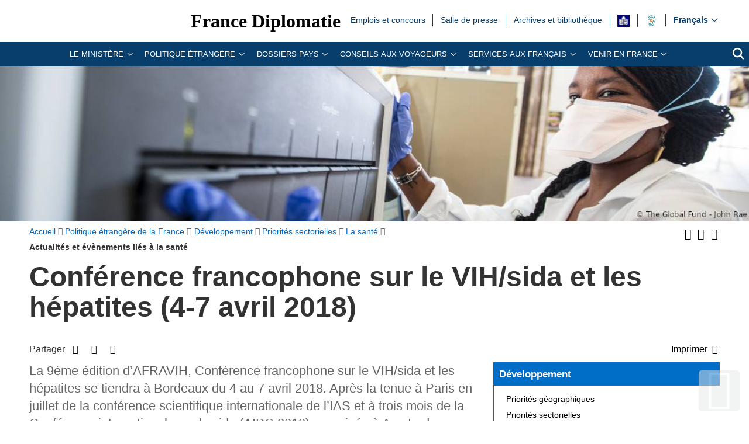

--- FILE ---
content_type: text/html; charset=utf-8
request_url: https://www.diplomatie.gouv.fr/fr/politique-etrangere-de-la-france/developpement/priorites-sectorielles/la-sante/actualites-et-evenements-lies-a-la-sante/article/conference-francophone-sur-le-vih-sida-et-les-hepatites-4-7-04-18
body_size: 29694
content:
<!DOCTYPE HTML>
<html class="page_article ltr fr no-js" lang="fr" dir="ltr">
	<head><base href="https://www.diplomatie.gouv.fr/">
<script>/*<![CDATA[*/(function(H){H.className=H.className.replace(/\bno-js\b/,'js')})(document.documentElement);/*]]>*/</script>
<meta name="viewport" content="width=device-width, initial-scale=1.0">
<meta charset="utf-8">
<meta http-equiv="x-ua-compatible" content="ie=edge">
		<title>Conf&eacute;rence francophone sur le VIH/sida et les h&eacute;patites (4-7.04.18) - Minist&egrave;re de l&rsquo;Europe et des Affaires &eacute;trang&egrave;res</title>
<link rel="canonical" href="https://www.diplomatie.gouv.fr/fr/politique-etrangere-de-la-france/developpement/priorites-sectorielles/la-sante/actualites-et-evenements-lies-a-la-sante/article/conference-francophone-sur-le-vih-sida-et-les-hepatites-4-7-04-18">
<meta name="keywords" content="Diplomate, Diplomates, Diplomatie, France, Quai d'orsay, Relations internationales, International, Crise, Centre de crise, Cellule de crise, Conflit international, Conflit, Conflits internationaux, Conflits, Interview, Ambassadeur, Ambassadeurs, Consul, Consuls, Consulat, Ambassade, Ambassades, Partir, conseils, voyage, voyager, risques, risque, &agrave; l'&eacute;tranger, &eacute;tranger, affaires &eacute;trang&egrave;res, affaires europ&eacute;ennes, sujets europ&eacute;ens, questions europ&eacute;ennes, Europe, Union europ&eacute;enne, UE, partenaires europ&eacute;ens, visa, visas, coop&eacute;ration, coop&eacute;ration internationale, coop&eacute;ration culturelle, coop&eacute;ration d&eacute;centralis&eacute;e, collectivit&eacute;s locales, d&eacute;veloppement, d&eacute;veloppement international, aide au d&eacute;veloppement, APD, images, vid&eacute;os, images de la France, monde, mondial, Partir &agrave; l'&eacute;tranger, &eacute;tudier &agrave; l'&eacute;tranger, passeport, s\'installer &agrave; l'&eacute;tranger, stage &agrave; l'&eacute;tranger, entreprises, d&eacute;fense, s&eacute;curit&eacute;, d&eacute;sarmement, criminalit&eacute;, diversit&eacute; culturelle, droits de l\'homme, nucl&eacute;aire, francophonie, ONG, ONU, terrorisme, PESC, PESD, union pour la m&eacute;diterran&eacute;e, gymnich, adoption internationale, scolarit&eacute; &agrave; l'&eacute;tranger, scolarisation &agrave; l'&eacute;tranger, photos de France, G&eacute;orgie, Iran, Irak, Afghanistan, Russie, Inde, Pakistan, Oss&eacute;tie, Abkhazie, Congo, Balkans, Bosnie, Cor&eacute;e, Djibouti, Israel, Arabie Saoudite, Liban, Syrie, Turquie, Colombie">
<meta name="author" content="Minist&egrave;re de l'Europe et des Affaires &eacute;trang&egrave;res">
<meta name="robots" content="INDEX, FOLLOW, NOARCHIVE">
<meta name="description" content="La 9&egrave;me &eacute;dition d'AFRAVIH, Conf&eacute;rence francophone sur le VIH/sida et les h&eacute;patites se tiendra &agrave; Bordeaux du 4 au 7 avril 2018. Apr&egrave;s la tenue &agrave; Paris en juillet de la conf&eacute;rence scientifique internationale de l'IAS et &agrave; trois mois de la Conf&eacute;rence internationale sur le sida (AIDS 2018) organis&eacute;e &agrave; Amsterdam, AFRAVIH 2018 permettra de faire entendre la voix de la francophonie.">
<meta name="application-name" content="France Diplomatie">
<meta property="fb:app_id" content="123141381158052">
<meta property="fb:page_id" content="75042608259">
<meta property="og:type" content="website">
<meta property="og:title" content="Conf&eacute;rence francophone sur le VIH/sida et les h&eacute;patites (4-7.04.18)">
<meta property="og:site_name" content="France Diplomatie - Minist&egrave;re de l'Europe et des Affaires &eacute;trang&egrave;res">
<meta property="og:description" content="La 9&egrave;me &eacute;dition d'AFRAVIH, Conf&eacute;rence francophone sur le VIH/sida et les h&eacute;patites se tiendra &agrave; Bordeaux du 4 au 7 avril 2018. Apr&egrave;s la tenue &agrave; Paris en juillet de la conf&eacute;rence scientifique internationale de l'IAS et &agrave; trois mois de la Conf&eacute;rence internationale sur le sida (AIDS 2018) organis&eacute;e &agrave; Amsterdam, AFRAVIH 2018 permettra de faire entendre la voix de la francophonie.">
<meta property="og:url" content="https://www.diplomatie.gouv.fr/fr/politique-etrangere-de-la-france/developpement/priorites-sectorielles/la-sante/actualites-et-evenements-lies-a-la-sante/article/conference-francophone-sur-le-vih-sida-et-les-hepatites-4-7-04-18">
<meta property="og:locale" content="fr_FR">
<meta property="og:image" content="https://www.diplomatie.gouv.fr/local/cache-vignettes/L800xH400/visuel_defaut_une_fd-44916.jpg?1702480410">
<meta property="og:image:height" content="400">
<meta property="og:image:width" content="800">
<meta property="og:image:type" content="image/jpeg">
<meta name="twitter:dnt" content="on">
<meta name="twitter:card" content="summary">
<meta name="twitter:site" content="@francediplo">
<meta name="twitter:creator" content="@francediplo">
<meta name="twitter:image" content="https://www.diplomatie.gouv.fr/local/cache-vignettes/L800xH400/visuel_defaut_une_fd-44916.jpg?1702480410">
<meta property="twitter:image:height" content="400">
<meta property="twitter:image:width" content="800">
<meta name="twitter:description" content="La 9&egrave;me &eacute;dition d'AFRAVIH, Conf&eacute;rence francophone sur le VIH/sida et les h&eacute;patites se tiendra &agrave; Bordeaux du 4 au 7 avril 2018. Apr&egrave;s la tenue &agrave; Paris en juillet de la conf&eacute;rence scientifique internationale de l'IAS et &agrave; trois mois de la Conf&eacute;rence internationale sur le sida (AIDS 2018) organis&eacute;e &agrave; Amsterdam, AFRAVIH 2018 permettra de faire entendre la voix de la francophonie.">
<meta name="HandheldFriendly" content="true">
<meta name="apple-mobile-web-app-capable" content="yes">
<link rel="apple-touch-icon" sizes="180x180" href="/plugins/fdiplo_themes/images/favicon/apple-touch-icon.png">
<link rel="icon" type="image/png" sizes="32x32" href="/plugins/fdiplo_themes/images/favicon/favicon-32x32.png">
<link rel="icon" type="image/png" sizes="16x16" href="/plugins/fdiplo_themes/images/favicon/favicon-16x16.png">
<link rel="manifest" href="/plugins/fdiplo_themes/images/favicon/site.webmanifest">
<link rel="mask-icon" href="plugins/fdiplo_themes/images/favicon/safari-pinned-tab.svg" color="#006ec7">
<link rel="icon" type="image/x-icon" href="/plugins/fdiplo_themes/images/favicon/favicon.ico">
<link rel="icon" href="/plugins/fdiplo_themes/images/favicon/marianne.svg">
<meta name="msapplication-TileColor" content="#da532c">
<meta name="theme-color" content="#006ec7">
<meta name="msapplication-config" content="/plugins/fdiplo_themes/images/favicon/browserconfig.xml">
<meta name="application-name" content="France Diplomatie">
<meta name="msapplication-tooltip" content="Tooltip">
<meta name="google-site-verification" content="gcOfmE7rsjNnbI3aH4cHrHkbckJ8yhdjNBk_wkHfeZU">
<link rel="stylesheet" href="local/cache-css/335ec229db432e18e7a819b5533d8941.css?1740132236" type="text/css">	
		<!--
<link rel="stylesheet" href="plugins/fdiplo_themes/css/1024.css?1716997199" type="text/css" media="screen" />
	-->
<script type="text/javascript">var var_zajax_content='content';</script><script type="text/javascript">/* <![CDATA[ */
var box_settings = {tt_img:true,sel_g:"#documents_portfolio a[type='image/jpeg'],#documents_portfolio a[type='image/png'],#documents_portfolio a[type='image/gif']",sel_c:".mediabox, #securite .spip_documents a[type='image/jpeg'], #securite .spip_documents a[type='image/png'], #securite .spip_documents a[type='image/gif']",trans:"elastic",speed:"200",ssSpeed:"2500",maxW:"90%",maxH:"90%",minW:"400px",minH:"",opa:"0.9",str_ssStart:"Diaporama",str_ssStop:"Arr&ecirc;ter",str_cur:"{current}/{total}",str_prev:"Pr&eacute;c&eacute;dent",str_next:"Suivant",str_close:"Fermer",splash_url:""};
var box_settings_splash_width = "600px";
var box_settings_splash_height = "90%";
var box_settings_iframe = true;
/* ]]> */</script>
<script type="text/javascript" src="local/cache-js/1f1c1ef105a5eb8dd4b9f905f7f2b08c.js?1740132236"></script>
<script type="text/javascript">/* <![CDATA[ */
			var selecteur_chosen = "#main #formulaire_recherche_pays select, #formulaire_recherche_pays select:visible";
			var langue_chosen = {
				placeholder_text_single : "S&eacute;lectionnez une option",
				placeholder_text_multiple : "S&eacute;lectionnez une ou plusieurs options",
				no_results_text : "Aucun r&eacute;sultat"
			};
			var chosen_create_option = {
				create_option: function(term) {
					this.select_append_option( {value: "chosen_" + term, text: term} );
				},
				persistent_create_option: true,
				skip_no_results: true,
				create_option_text: "Cr&eacute;er "
			};
/* ]]> */</script>
	
	<!--[if lt IE 9]>
<script src="plugins/fdiplo_squelettes/javascript/html5shiv-printshiv.js"></script>
	<![endif]-->
	<!--[if lte IE 8]>
<link rel="stylesheet" href="plugins/fdiplo_themes/css/ie8.css?1716997199" type="text/css" />
	<![endif]-->

		
	
<!--seo_insere--></head>

 
	
<body data-country="fr" data-language="fr" class="article26068">

	<div id="skip">
		<ul>
			<li><a href="/fr/politique-etrangere-de-la-france/developpement/priorites-sectorielles/la-sante/actualites-et-evenements-lies-a-la-sante/article/conference-francophone-sur-le-vih-sida-et-les-hepatites-4-7-04-18#nav-main-menu">Aller au menu</a></li>
			<li><a href="/fr/politique-etrangere-de-la-france/developpement/priorites-sectorielles/la-sante/actualites-et-evenements-lies-a-la-sante/article/conference-francophone-sur-le-vih-sida-et-les-hepatites-4-7-04-18#openmobilebt">Aller au menu mobile</a></li>
			<li><a href="/fr/politique-etrangere-de-la-france/developpement/priorites-sectorielles/la-sante/actualites-et-evenements-lies-a-la-sante/article/conference-francophone-sur-le-vih-sida-et-les-hepatites-4-7-04-18#main">Aller au contenu</a></li>
		</ul>
		</div>

 
 <header role="banner" id="nav-main" class="maxSiteWidth">
    <div class="nav-main-logo">
		<a href="fr/" class="linktogo" type="rub home" title="Retour &agrave; l'accueil de France Diplomatie"><img src="plugins/fdiplo_bandeau/images/mae_logo_marianne_label_simple_fullsize_ltr.svg?1617282457" data-src-shrinked="plugins/fdiplo_bandeau/images/mae_logo_marianne_label_simple_shrinked.svg?1617282457" alt=""></a>
		<a class="nav-main-title" href="fr/">France Diplomatie</a>
		<button class="openmobilebt" id="openmobilebt" aria-controls="menumobilebt" aria-expanded="false">
			<span class="sr-only">Ouvrir le menu</span>
		</button>
	</div>
		<nav class="menumobilebt" id="menumobilebt" role="navigation" aria-label="Navigation principale (affichage mobile)">
			<div class="menumobilebt-content"></div>
		</nav>
		<ul class="nav-main-todeplace nav-main-list-top">
		<li class="menu-entree item">
			<a href="fr/emplois-stages-concours/">Emplois et concours<span class="sr-only">Emplois et concours</span></a>
		</li><li class="menu-entree item">
			<a href="fr/salle-de-presse/">Salle de  presse<span class="sr-only">Salle de  presse</span></a>
		</li><li class="menu-entree item">
			<a href="fr/archives-diplomatiques/">Archives et biblioth&egrave;que<span class="sr-only">Archives et biblioth&egrave;que</span></a>
		</li><li class="menu-entree item acceo">
			<a href="fr/mentions-legales/accessibilite/article/facile-a-lire-et-a-comprendre-falc-pour-une-communication-plus-accessible"><img class="spip_logo spip_logos" alt="" src="[data-uri]" title="FALC"><span class="sr-only">FALC</span></a>
		</li><li class="menu-entree item a11y acceo nav-main-todeplace nav-main-malentendant">
			<a href="fr/le-ministere-et-son-reseau/organisation-et-annuaires/adresses-du-ministere-de-l-europe-et-des-affaires-etrangeres-meae-a-paris-et-a/les-services-du-ministere-de-l-europe-et-des-affaires-etrangeres-accessibles/"><img class="" alt="" src="IMG/rubon62825.svg?1554119282" style="max-width: 10000px; max-height: 50px" title="Malentendants ? Sourds ? Contactez-nous avec ACCEO"><span class="sr-only">Malentendants&nbsp;? Sourds&nbsp;? Contactez-nous avec ACCEO</span></a>
</li></ul>
		<div class="nav-main-todeplace nav-main-languages">
			<div class="nav-main-languages-wrap">
				<label for="languages" class="sr-only">Choisissez votre langue</label>
				<select class="nav-main-languages-select" id="languages">
								<option lang="ar" dir="rtl" type="2" class="arabe" data-href="https://www.diplomatie.gouv.fr/ar/politique-etrangere-de-la-france/developpement/priorites-sectorielles/la-sante/actualites-et-evenements-lies-a-la-sante/">
								&#1593;&#1585;&#1576;&#1610;
								</option>
								<option lang="de" dir="ltr" type="2" data-href="https://www.diplomatie.gouv.fr/de/aussenpolitik-frankreichs/entwicklungspolitik/sektorspezifische-prioritaten/gesundheit/neuigkeiten/">
								Deutsch
								</option>
								<option lang="en" dir="ltr" type="2" data-href="https://www.diplomatie.gouv.fr/en/french-foreign-policy/development-assistance/priority-sectors/health/news/">
								English
								</option>
								<option lang="es" dir="ltr" type="2" data-href="https://www.diplomatie.gouv.fr/es/politica-exterior/desarrollo/prioridades-sectoriales/salud/noticias-y-eventos/">
								Espa&ntilde;ol
								</option>
								<option lang="fr" dir="ltr" type="3" class="selected" selected data-href="https://www.diplomatie.gouv.fr/fr/">
								Fran&ccedil;ais
								</option>
								<option lang="ru" dir="ltr" type="2" data-href="https://www.diplomatie.gouv.fr/ru/politique-etrangere/oficial-naya-pomosch-v-celyah-razvitiya/priorites-sectorielles/la-sante/actualites-et-evenements-lies-a-la-sante/">
								&#1056;&#1091;&#1089;&#1089;&#1082;&#1080;&#1081;
								</option>
				</select>				
			</div>		
		</div>
	<div class="nav-main-todeplace nav-main-menuandsearch">
    <nav class="nav-main-menu" role="navigation" aria-label="navigation principale" id="nav-main-menu">
			<div id="accordion_1" class="js-accordion" data-accordion-multiselectable="none">
					<div class="js-accordion__panel" aria-hidden="true">
						<span class="js-accordion__header">Le minist&egrave;re</span>
						<div class="nav-main-menu-sblock">
							<button class="closemenudesktop" title="Fermer le menu 'Le minist&egrave;re'">
								<span class="sr-only">Fermer le menu 'Le minist&egrave;re'</span>
							</button>
							<div class="nav-main-menu-txt">
								<p class="nav-main-menu-title"><a href="fr/le-ministere-et-son-reseau/">Le minist&egrave;re</a></p>
						<ul class="nav-main-menu-list ">
		<li class="menu-entree item rub65619">
			<a href="fr/le-ministere-et-son-reseau/les-ministres-65619/">Les ministres</a>
		</li>
		<li class="menu-entree item rub62169">
			<a href="fr/le-ministere-et-son-reseau/missions-organisation/">Les missions du minist&egrave;re de l&rsquo;Europe et des Affaires &eacute;trang&egrave;res</a>
		</li>
		<li class="menu-entree item rub22525">
			<a href="fr/le-ministere-et-son-reseau/les-metiers-de-la-diplomatie/">Les m&eacute;tiers de la diplomatie</a>
		</li>
		<li class="menu-entree item rub64534">
			<a href="fr/le-ministere-et-son-reseau/la-diversite-au-ministere/">La diversit&eacute; au minist&egrave;re</a>
		</li>
		<li class="menu-entree item rub22440">
			<a href="fr/le-ministere-et-son-reseau/l-egalite-femmes-hommes-au-ministere/">L&rsquo;&eacute;galit&eacute; femmes - hommes au minist&egrave;re</a>
		</li>
		<li class="menu-entree item rub65298">
			<a href="fr/le-ministere-et-son-reseau/le-quai-d-orsay-s-engage-pour-la-jeunesse/">Le Quai d&rsquo;Orsay s&rsquo;engage pour la jeunesse</a>
		</li>
		<li class="menu-entree item rub64436">
			<a href="fr/le-ministere-et-son-reseau/plan-de-transformation-numerique-du-ministere/">Plan de transformation num&eacute;rique du minist&egrave;re</a>
		</li>
		<li class="menu-entree item rub66004">
			<a href="fr/le-ministere-et-son-reseau/l-academie-diplomatique-et-consulaire/">L&rsquo;Acad&eacute;mie diplomatique et consulaire</a>
		</li>
		<li class="menu-entree item rub61522">
			<a href="fr/le-ministere-et-son-reseau/le-centre-d-analyse-de-prevision-et-de-strategie/">Le Centre d&rsquo;analyse, de pr&eacute;vision et de strat&eacute;gie</a>
		</li>
		<li class="menu-entree item rub19143">
			<a href="fr/le-ministere-et-son-reseau/le-centre-de-crise-et-de-soutien/">Le Centre de crise et de soutien</a>
		</li>
		<li class="menu-entree item rub61662">
			<a href="fr/le-ministere-et-son-reseau/lanceurs-d-alerte/">Lanceurs d&rsquo;alerte</a>
		</li>
		<li class="menu-entree item rub3445">
			<a href="fr/le-ministere-et-son-reseau/privileges-et-immunites-diplomatiques-et-consulaires/">Privil&egrave;ges et immunit&eacute;s diplomatiques et consulaires</a>
		</li>
		<li class="menu-entree item rub21075">
			<a href="fr/le-ministere-et-son-reseau/les-operateurs-sous-la-tutelle-du-ministere/">Les op&eacute;rateurs sous la tutelle du minist&egrave;re</a>
		</li>
		<li class="menu-entree item rub3101">
			<a href="fr/le-ministere-et-son-reseau/organisation-et-annuaires/">Organisation et annuaires</a>
		</li>
		<li class="menu-entree item rub4525">
			<a href="fr/le-ministere-et-son-reseau/representations-etrangeres-en-france/">Repr&eacute;sentations &eacute;trang&egrave;res en France</a>
		</li>
		<li class="menu-entree item rub3887">
			<a href="fr/le-ministere-et-son-reseau/marches-publics/">March&eacute;s publics</a>
		</li>
		<li class="menu-entree item rub63300">
			<a href="fr/le-ministere-et-son-reseau/publications-63300/">Publications</a>
		</li>
		<li class="menu-entree item rub11561">
			<a href="fr/le-ministere-et-son-reseau/actualites-du-ministere/">Actualit&eacute;s du minist&egrave;re</a>
		</li>
		<li class="menu-entree item rub23908">
			<a href="fr/le-ministere-et-son-reseau/bulletin-officiel/">Bulletin officiel</a>
		</li>
						</ul>
												</div>
							<p class="linkseeall"><a href="fr/le-ministere-et-son-reseau/" class="btlinkbgbluetxtwhite" title="Acc&eacute;der &agrave; la rubrique 'Le minist&egrave;re'">Acc&eacute;der &agrave; la rubrique</a></p>
						</div>
					</div>
					<div class="js-accordion__panel" aria-hidden="true">
						<span class="js-accordion__header">Politique &eacute;trang&egrave;re</span>
						<div class="nav-main-menu-sblock">
							<button class="closemenudesktop" title="Fermer le menu 'Politique &eacute;trang&egrave;re'">
								<span class="sr-only">Fermer le menu 'Politique &eacute;trang&egrave;re'</span>
							</button>
							<div class="nav-main-menu-txt">
								<p class="nav-main-menu-title"><a href="fr/politique-etrangere-de-la-france/">Politique &eacute;trang&egrave;re</a></p>
						<ul class="nav-main-menu-list ">
		<li class="menu-entree item rub1054">
			<a href="fr/politique-etrangere-de-la-france/action-exterieure-des-collectivites-territoriales/">Action ext&eacute;rieure des collectivit&eacute;s territoriales</a>
		</li>
		<li class="menu-entree item rub1039">
			<a href="fr/politique-etrangere-de-la-france/action-humanitaire-d-urgence/">Action humanitaire d&rsquo;urgence</a>
		</li>
		<li class="menu-entree item rub2496">
			<a href="fr/politique-etrangere-de-la-france/climat-et-environnement/">Climat et environnement</a>
		</li>
		<li class="menu-entree item on active rub1060">
			<a href="fr/politique-etrangere-de-la-france/developpement/">D&eacute;veloppement </a>
		</li>
		<li class="menu-entree item rub21822">
			<a href="fr/politique-etrangere-de-la-france/diplomatie-culturelle/">Diplomatie culturelle</a>
		</li>
		<li class="menu-entree item rub901">
			<a href="fr/politique-etrangere-de-la-france/diplomatie-economique-et-commerce-exterieur/">Diplomatie &eacute;conomique et commerce ext&eacute;rieur</a>
		</li>
		<li class="menu-entree item rub63365">
			<a href="fr/politique-etrangere-de-la-france/diplomatie-feministe/">Diplomatie f&eacute;ministe</a>
		</li>
		<li class="menu-entree item rub22381">
			<a href="fr/politique-etrangere-de-la-france/diplomatie-numerique/">Diplomatie num&eacute;rique</a>
		</li>
		<li class="menu-entree item rub20149">
			<a href="fr/politique-etrangere-de-la-france/diplomatie-scientifique-et-universitaire/">Diplomatie scientifique et universitaire</a>
		</li>
		<li class="menu-entree item rub24863">
			<a href="fr/politique-etrangere-de-la-france/diplomatie-sportive/">Diplomatie sportive</a>
		</li>
		<li class="menu-entree item rub1048">
			<a href="fr/politique-etrangere-de-la-france/droits-de-l-homme/">Droits de l&rsquo;Homme</a>
		</li>
		<li class="menu-entree item rub828">
			<a href="fr/politique-etrangere-de-la-france/la-france-et-l-europe/">La France et l&rsquo;Europe</a>
		</li>
		<li class="menu-entree item rub64863">
			<a href="fr/politique-etrangere-de-la-france/sommets-et-enjeux-globaux/">Sommets et enjeux globaux</a>
		</li>
		<li class="menu-entree item rub1040">
			<a href="fr/politique-etrangere-de-la-france/francophonie-et-langue-francaise/">Francophonie et langue fran&ccedil;aise</a>
		</li>
		<li class="menu-entree item rub1037">
			<a href="fr/politique-etrangere-de-la-france/justice-internationale/">Justice internationale</a>
		</li>
		<li class="menu-entree item rub1032">
			<a href="fr/politique-etrangere-de-la-france/la-france-et-les-nations-unies/">La France et les Nations unies</a>
		</li>
		<li class="menu-entree item rub9035">
			<a href="fr/politique-etrangere-de-la-france/securite-desarmement-et-non-proliferation/">S&eacute;curit&eacute;, d&eacute;sarmement et non-prolif&eacute;ration</a>
		</li>
		<li class="menu-entree item rub1052">
			<a href="fr/politique-etrangere-de-la-france/societe-civile-et-volontariat/">Soci&eacute;t&eacute; civile et volontariat</a>
		</li>
		<li class="menu-entree item rub23170">
			<a href="fr/politique-etrangere-de-la-france/tourisme/">Tourisme</a>
		</li>
						</ul>
												</div>
							<p class="linkseeall"><a href="fr/politique-etrangere-de-la-france/" class="btlinkbgbluetxtwhite" title="Acc&eacute;der &agrave; la rubrique 'Politique &eacute;trang&egrave;re'">Acc&eacute;der &agrave; la rubrique</a></p>
						</div>
					</div>
					<div class="js-accordion__panel" aria-hidden="true">
						<span class="js-accordion__header">Dossiers pays</span>
						<div class="nav-main-menu-sblock">
							<button class="closemenudesktop" title="Fermer le menu 'Dossiers pays'">
								<span class="sr-only">Fermer le menu 'Dossiers pays'</span>
							</button>
							<div class="nav-main-menu-txt">
								<p class="nav-main-menu-title"><a href="fr/dossiers-pays/">Dossiers pays</a></p>
						<ul class="nav-main-menu-list ">
		<li class="menu-entree item">
			<a href="fr/dossiers-pays/afrique/">Afrique<span class="sr-only">Afrique</span></a>
							</li>
		<li class="menu-entree item">
			<a href="fr/dossiers-pays/afrique-du-nord-moyen-orient/">Afrique du nord / Moyen-Orient<span class="sr-only">Afrique du nord / Moyen-Orient</span></a>
							</li>
		<li class="menu-entree item">
			<a href="fr/dossiers-pays/ameriques/">Am&eacute;riques<span class="sr-only">Am&eacute;riques</span></a>
							</li>
		<li class="menu-entree item">
			<a href="fr/dossiers-pays/antarctique/">Antarctique<span class="sr-only">Antarctique</span></a>
							</li>
		<li class="menu-entree item">
			<a href="fr/dossiers-pays/arctique/">Arctique<span class="sr-only">Arctique</span></a>
							</li>
		<li class="menu-entree item">
			<a href="fr/dossiers-pays/asie-oceanie/">Asie - Oc&eacute;anie<span class="sr-only">Asie - Oc&eacute;anie</span></a>
							</li>
		<li class="menu-entree item">
			<a href="fr/dossiers-pays/europe/">Europe<span class="sr-only">Europe</span></a>
							</li>
		<li class="menu-entree item">
			<a href="fr/dossiers-pays/strategies-regionales/indopacifique/">Indopacifique<span class="sr-only">Indopacifique</span></a>
							</li>
		<li class="menu-entree item">
			<a href="fr/dossiers-pays/strategies-regionales/politique-mediterraneenne-de-la-france/">Politique m&eacute;diterran&eacute;enne de la France<span class="sr-only">Politique m&eacute;diterran&eacute;enne de la France</span></a>
							</li>
						</ul>
												</div>
							<p class="linkseeall"><a href="fr/dossiers-pays/" class="btlinkbgbluetxtwhite" title="Acc&eacute;der &agrave; la rubrique 'Dossiers pays'">Acc&eacute;der &agrave; la rubrique</a></p>
						</div>
					</div>
					<div class="js-accordion__panel" aria-hidden="true">
						<span class="js-accordion__header">Conseils aux Voyageurs</span>
						<div class="nav-main-menu-sblock">
							<button class="closemenudesktop" title="Fermer le menu 'Conseils aux Voyageurs'">
								<span class="sr-only">Fermer le menu 'Conseils aux Voyageurs'</span>
							</button>
							<div class="nav-main-menu-txt">
								<p class="nav-main-menu-title"><a href="fr/conseils-aux-voyageurs/">Conseils aux Voyageurs</a></p>
						<ul class="nav-main-menu-list ">
		<li class="menu-entree item rub12191">
			<a href="fr/conseils-aux-voyageurs/conseils-par-pays-destination/">Conseils par pays/destination</a>
		</li>
		<li class="menu-entree item rub22508">
			<a href="fr/conseils-aux-voyageurs/dernieres-minutes/">Derni&egrave;res minutes</a>
		</li>
		<li class="menu-entree item rub20973">
			<a href="fr/conseils-aux-voyageurs/informations-pratiques/">Informations pratiques</a>
		</li>
		<li class="menu-entree item rub18761">
			<a href="fr/conseils-aux-voyageurs/foire-aux-questions/">Foire aux questions</a>
		</li>
						</ul>
												</div>
							<p class="linkseeall"><a href="fr/conseils-aux-voyageurs/" class="btlinkbgbluetxtwhite" title="Acc&eacute;der &agrave; la rubrique 'Conseils aux Voyageurs'">Acc&eacute;der &agrave; la rubrique</a></p>
						</div>
					</div>
					<div class="js-accordion__panel" aria-hidden="true">
						<span class="js-accordion__header">Services aux Fran&ccedil;ais</span>
						<div class="nav-main-menu-sblock">
							<button class="closemenudesktop" title="Fermer le menu 'Services aux Fran&ccedil;ais'">
								<span class="sr-only">Fermer le menu 'Services aux Fran&ccedil;ais'</span>
							</button>
							<div class="nav-main-menu-txt">
								<p class="nav-main-menu-title"><a href="fr/services-aux-francais/">Services aux Fran&ccedil;ais</a></p>
						<ul class="nav-main-menu-list ">
		<li class="menu-entree item rub22367">
			<a href="fr/services-aux-francais/preparer-son-expatriation/">Pr&eacute;parer son expatriation</a>
		</li>
		<li class="menu-entree item rub23834">
			<a href="fr/services-aux-francais/s-inscrire-au-registre-des-francais-etablis-hors-de-france/">S&rsquo;inscrire au registre des Fran&ccedil;ais &eacute;tablis hors de France</a>
		</li>
		<li class="menu-entree item rub63306">
			<a href="fr/services-aux-francais/ce-que-le-consulat-peut-faire-pour-vous/">Ce que le consulat peut faire pour vous</a>
		</li>
		<li class="menu-entree item rub23836">
			<a href="fr/services-aux-francais/documents-officiels-a-l-etranger/">Documents officiels &agrave; l&rsquo;&eacute;tranger</a>
		</li>
		<li class="menu-entree item rub1499">
			<a href="fr/services-aux-francais/legalisation-1499/">L&eacute;galisation</a>
		</li>
		<li class="menu-entree item rub23835">
			<a href="fr/services-aux-francais/etat-civil-et-nationalite-francaise/">&Eacute;tat civil et nationalit&eacute; fran&ccedil;aise</a>
		</li>
		<li class="menu-entree item rub63294">
			<a href="fr/services-aux-francais/adopter-a-l-etranger-63294/">Adopter &agrave; l&rsquo;&eacute;tranger</a>
		</li>
		<li class="menu-entree item rub23838">
			<a href="fr/services-aux-francais/elections-a-l-etranger/">&Eacute;lections &agrave; l&rsquo;&eacute;tranger</a>
		</li>
		<li class="menu-entree item rub3104">
			<a href="fr/services-aux-francais/conseils-aux-familles/">Conseils aux familles</a>
		</li>
		<li class="menu-entree item rub22437">
			<a href="fr/services-aux-francais/comment-reagir-en-cas-d-imprevu-a-l-etranger/">Comment r&eacute;agir en cas d&rsquo;impr&eacute;vu &agrave; l&rsquo;&eacute;tranger&nbsp;?</a>
		</li>
		<li class="menu-entree item rub22054">
			<a href="fr/services-aux-francais/preparer-son-retour-en-france/">Pr&eacute;parer son retour en France</a>
		</li>
		<li class="menu-entree item rub5304">
			<a href="fr/services-aux-francais/notariat/">Notariat</a>
		</li>
		<li class="menu-entree item rub63307">
			<a href="fr/services-aux-francais/l-action-consulaire-missions-chiffres-cles/">L&rsquo;action consulaire&nbsp;: missions, chiffres-cl&eacute;s</a>
		</li>
		<li class="menu-entree item rub65218">
			<a href="fr/services-aux-francais/rapport-du-gouvernement-sur-la-situation-des-francais-etablis-hors-de-france/">Rapport du Gouvernement sur la situation des Fran&ccedil;ais &eacute;tablis hors de France</a>
		</li>
		<li class="menu-entree item rub62583">
			<a href="fr/services-aux-francais/brexit-en-pratique/">Brexit en pratique</a>
		</li>
						</ul>
												</div>
							<p class="linkseeall"><a href="fr/services-aux-francais/" class="btlinkbgbluetxtwhite" title="Acc&eacute;der &agrave; la rubrique 'Services aux Fran&ccedil;ais'">Acc&eacute;der &agrave; la rubrique</a></p>
						</div>
					</div>
					<div class="js-accordion__panel" aria-hidden="true">
						<span class="js-accordion__header">Venir en France</span>
						<div class="nav-main-menu-sblock">
							<button class="closemenudesktop" title="Fermer le menu 'Venir en France'">
								<span class="sr-only">Fermer le menu 'Venir en France'</span>
							</button>
							<div class="nav-main-menu-txt">
								<p class="nav-main-menu-title"><a href="fr/venir-en-france/">Venir en France</a></p>
						<ul class="nav-main-menu-list ">
		<li class="menu-entree item rub62828">
			<a href="fr/venir-en-france/demander-un-visa-pour-la-france/">Demander un visa pour la France </a>
		</li>
		<li class="menu-entree item rub63245">
			<a href="fr/venir-en-france/visiter-la-france/">Visiter la France</a>
		</li>
		<li class="menu-entree item rub12794">
			<a href="fr/venir-en-france/etudier-en-france/">&Eacute;tudier en France</a>
		</li>
		<li class="menu-entree item rub62829">
			<a href="fr/venir-en-france/entreprendre-et-investir-en-france/">Entreprendre et investir en France </a>
		</li>
		<li class="menu-entree item rub65446">
			<a href="fr/venir-en-france/l-entree-dans-l-espace-schengen-la-future-mise-en-place-des-systemes-ees-et/">L&rsquo;entr&eacute;e dans l&rsquo;espace Schengen&nbsp;: la future mise en place des syst&egrave;mes EES et ETIAS</a>
		</li>
						</ul>
												</div>
							<p class="linkseeall"><a href="fr/venir-en-france/" class="btlinkbgbluetxtwhite" title="Acc&eacute;der &agrave; la rubrique 'Venir en France'">Acc&eacute;der &agrave; la rubrique</a></p>
						</div>
					</div>
			</div>
		</nav>
		<p class="nav-main-search">
			<a href="/?page=recherche&amp;lang=fr">
				<span class="sr-only">Recherche</span>
				<svg aria-hidden="true" focusable="false" xmlns="http://www.w3.org/2000/svg" width="24" height="24" viewbox="0 0 24 24" class="svg-search">
					<path class="st0" d="M23.809 21.646l-6.205-6.205c1.167-1.605 1.857-3.579 1.857-5.711 0-5.365-4.365-9.73-9.731-9.73-5.365 0-9.73 4.365-9.73 9.73 0 5.366 4.365 9.73 9.73 9.73 2.034 0 3.923-.627 5.487-1.698l6.238 6.238 2.354-2.354zm-20.955-11.916c0-3.792 3.085-6.877 6.877-6.877s6.877 3.085 6.877 6.877-3.085 6.877-6.877 6.877c-3.793 0-6.877-3.085-6.877-6.877z"></path>
				</svg>
			</a>
		</p>
	</div>
	</header>
 
 
	<main role="main" id="main" class="maxSiteWidth">
			
			<div class="logo_top">	
<img src="[data-uri]" srcset="[data-uri] 400w, local/cache-vignettes/L800xH167/sante_-_the_global_fund_john_rae_bandeau_cle051a52-8a545.jpg?1573031938 800w, local/cache-vignettes/L1200xH250/sante_-_the_global_fund_john_rae_bandeau_cle051a52-dd728.jpg?1570535122 1600w" sizes="100vw" alt="">
</div>			
		<div class="container">
			<div class="miettes base_element" id="contenu"><div class="grid">
	<nav id="filariane" class="titrechemin three-quarters" role="navigation" aria-label="position dans le site">
		<ol itemscope itemtype="http://schema.org/BreadcrumbList"> 
			<li itemprop="itemListElement" itemscope itemtype="http://schema.org/ListItem">
				<a href="fr/" itemscope itemtype="http://schema.org/Thing" itemprop="item" id="item-0">
					<span itemprop="name">Accueil</span>
				</a><meta itemprop="position" content="1">
			</li><li itemprop="itemListElement" itemscope itemtype="http://schema.org/ListItem">
					<a id="item-1" href="fr/politique-etrangere-de-la-france/" itemscope itemtype="http://schema.org/Thing" itemprop="item">
						<span itemprop="name">Politique &eacute;trang&egrave;re de la France</span></a>
					<meta itemprop="position" content="2">
			</li><li itemprop="itemListElement" itemscope itemtype="http://schema.org/ListItem">
					<a id="item-2" href="fr/politique-etrangere-de-la-france/developpement/" itemscope itemtype="http://schema.org/Thing" itemprop="item">
						<span itemprop="name">D&eacute;veloppement</span></a>
					<meta itemprop="position" content="3">
			</li><li itemprop="itemListElement" itemscope itemtype="http://schema.org/ListItem">
					<a id="item-3" href="fr/politique-etrangere-de-la-france/developpement/priorites-sectorielles/" itemscope itemtype="http://schema.org/Thing" itemprop="item">
						<span itemprop="name">Priorit&eacute;s sectorielles</span></a>
					<meta itemprop="position" content="4">
			</li><li itemprop="itemListElement" itemscope itemtype="http://schema.org/ListItem">
					<a id="item-4" href="fr/politique-etrangere-de-la-france/developpement/priorites-sectorielles/la-sante/" itemscope itemtype="http://schema.org/Thing" itemprop="item">
						<span itemprop="name">La sant&eacute;</span></a>
					<meta itemprop="position" content="5">
			</li><li itemprop="itemListElement" itemscope itemtype="http://schema.org/ListItem">
				<strong class="on">
						<span itemprop="name">Actualit&eacute;s et &eacute;v&egrave;nements li&eacute;s &agrave; la sant&eacute;</span></strong>
					<meta itemprop="position" content="6">
			</li>
		</ol>
	</nav>
		<div class="taille_police">
			<ul>
				<li>
					<button title="Augmenter la taille de la police" class="fa fa-fontincrease"><span class="hidden">Augmenter la taille de la police</span></button>
				</li>
				<li>
					<button title="R&eacute;duire la taille de la police" class="fa fa-fontreduce"><span class="hidden">R&eacute;duire la taille de la police</span></button>					
				</li>
				<li>
					<a href="spip.php?page=backend&amp;id_rubrique=22760" title="Ajouter notre fil RSS"><i class="fa fa-rss" aria-hidden="true"></i> <span class="hidden">Ajouter notre fil RSS</span></a>
				</li>
			</ul>
		</div>
	</div>
</div>			<div class="base_element">
				<article itemscope itemtype="http://schema.org/Article">
					<header>
	<h1>Conf&eacute;rence francophone sur le VIH/sida et les h&eacute;patites (4-7 avril 2018)</h1> 
	<section class="partage">
	<span>Partager</span>
	<ul>
		<li>
			<a href="https://twitter.com/share?text=Conf%C3%A9rence%20francophone%20sur%20le%20VIH/sida%20et%20les%20h%C3%A9patites%20(4-7.04.18)&amp;url=https://www.diplomatie.gouv.fr/fr/politique-etrangere-de-la-france/developpement/priorites-sectorielles/la-sante/actualites-et-evenements-lies-a-la-sante/article/conference-francophone-sur-le-vih-sida-et-les-hepatites-4-7-04-18" class="fa fa-twitter" title="Partager sur Twitter (nouvelle fen&ecirc;tre)" data-print="twitter"> <span class="hidden">Partager sur Twitter</span> </a>
		</li>
		<li>
			<a href="https://www.facebook.com/dialog/feed?app_id=123141381158052&amp;link=https%3A%2F%2Fwww.diplomatie.gouv.fr%2Ffr%2Fpolitique-etrangere-de-la-france%2Fdeveloppement%2Fpriorites-sectorielles%2Fla-sante%2Factualites-et-evenements-lies-a-la-sante%2Farticle%2Fconference-francophone-sur-le-vih-sida-et-les-hepatites-4-7-04-18&amp;picture=https%3A%2F%2Fwww.diplomatie.gouv.fr%2Fplugins%2Ffdiplo_themes%2Fimages%2FFB_FD_defaut_article.jpg&amp;name=Conf%C3%A9rence%20francophone%20sur%20le%20VIH%2Fsida%20et%20les%20h%C3%A9patites%20%284-7.04.18%29&amp;description=La%209%C3%A8me%20%C3%A9dition%20d%E2%80%99AFRAVIH%2C%20Conf%C3%A9rence%20francophone%20sur%20le%20VIH%2Fsida%20et%20les%20h%C3%A9patites%20se%20tiendra%20%C3%A0%20Bordeaux%20du%204%20au%207%20avril%202018.%20Apr%C3%A8s%20la%20tenue%20%C3%A0%20Paris%20en%20juillet%20de%20la%20conf%C3%A9rence%20scientifique%20internationale%20de%20l%27IAS%20et%20%C3%A0%20trois%20mois%20de%20la%20Conf%C3%A9rence%20internationale%20sur%20le%20sida%20%28AIDS%202018%29%20organis%C3%A9e%20%C3%A0%20Amsterdam%2C%20AFRAVIH%202018%20permettra%20de%20faire%20entendre%20la%20voix%20de%20la%20francophonie.&amp;redirect_uri=https%3A%2F%2Fwww.diplomatie.gouv.fr%2Ffr%2Fpolitique-etrangere-de-la-france%2Fdeveloppement%2Fpriorites-sectorielles%2Fla-sante%2Factualites-et-evenements-lies-a-la-sante%2Farticle%2Fconference-francophone-sur-le-vih-sida-et-les-hepatites-4-7-04-18" class="fa fa-facebook" title="Partager sur Facebook (nouvelle fen&ecirc;tre)" data-print="facebook"><span class="hidden">Partager sur Facebook</span></a>
		</li>
		<li>
			<a href="https://www.linkedin.com/shareArticle?url=https%3A%2F%2Fwww.diplomatie.gouv.fr%2Ffr%2Fpolitique-etrangere-de-la-france%2Fdeveloppement%2Fpriorites-sectorielles%2Fla-sante%2Factualites-et-evenements-lies-a-la-sante%2Farticle%2Fconference-francophone-sur-le-vih-sida-et-les-hepatites-4-7-04-18&amp;title=Conf%C3%A9rence%20francophone%20sur%20le%20VIH%2Fsida%20et%20les%20h%C3%A9patites%20%284-7.04.18%29&amp;summary=La%209%C3%A8me%20%C3%A9dition%20d%E2%80%99AFRAVIH%2C%20Conf%C3%A9rence%20francophone%20sur%20le%20VIH%2Fsida%20et%20les%20h%C3%A9patites%20se%20tiendra%20%C3%A0%20Bordeaux%20du%204%20au%207%20avril%202018.%20Apr%C3%A8s%20la%20tenue%20%C3%A0%20Paris%20en%20juillet%20de%20la%20conf%C3%A9rence%20scientifique%20internationale%20de%20l%27IAS%20et%20%C3%A0%20trois%20mois%20de%20la%20Conf%C3%A9rence%20internationale%20sur%20le%20sida%20%28AIDS%202018%29%20organis%C3%A9e%20%C3%A0%20Amsterdam%2C%20AFRAVIH%202018%20permettra%20de%20faire%20entendre%20la%20voix%20de%20la%20francophonie.&amp;source=Minist%C3%A8re%20de%20l%E2%80%99Europe%20et%20des%20Affaires%20%C3%A9trang%C3%A8res" class="fa fa-linkedin" title="Partager sur Linkedin (nouvelle fen&ecirc;tre)" data-print="linkedin"><span class="hidden">Partager sur Linkedin</span> </a>
		</li> 
		<li class="article_imprimante large">
			<button class="fa fa-print"><span class="lancer_impression">Imprimer</span></button>
		</li>
	</ul>
</section>
</header>					<div class="grid-3-small-1 has-gutter"> 
						<div class="two-thirds" id="milieu">
							<div class="milieu mbm">
								<div class="chapo ">
	<p>La 9&egrave;me &eacute;dition d&rsquo;AFRAVIH, Conf&eacute;rence francophone sur le VIH/sida et les h&eacute;patites se tiendra &agrave; Bordeaux du 4 au 7 avril 2018. Apr&egrave;s la tenue &agrave; Paris en juillet de la conf&eacute;rence scientifique internationale de l&rsquo;IAS et &agrave; trois mois de la Conf&eacute;rence internationale sur le sida (AIDS 2018) organis&eacute;e &agrave; Amsterdam, AFRAVIH 2018 permettra de faire entendre la voix de la francophonie.</p>
</div>
<div class="texte texte234240">
	<div>
		<p>Ce congr&egrave;s international a lieu tous les deux ans et a pour objectifs principaux de renforcer la mobilisation des acteurs francophones engag&eacute;s dans l&rsquo;action internationale, &agrave; travers le d&eacute;veloppement des actions de formation, le renforcement des bonnes pratiques, le partage de l&rsquo;expertise scientifique, la promotion de la recherche clinique et le d&eacute;veloppement d&rsquo;un r&eacute;seau francophone d&rsquo;acteurs impliqu&eacute;s dans la lutte contre le VIH et les infections virales chroniques.</p>
<p>Le minist&egrave;re de l&rsquo;Europe et des affaires &eacute;trang&egrave;res y sera repr&eacute;sent&eacute; par Fran&ccedil;ois Gauthier, conseiller diplomatique du pr&eacute;fet de Nouvelle Aquitaine. Le minist&egrave;re soutient financi&egrave;rement le programme de bourses qui permet &agrave; de nombreux acteurs et chercheurs de pays d&rsquo;Afrique francophone mais aussi de pays du Nord de participer aux &eacute;changes et de pr&eacute;senter leurs travaux lors de ce colloque.</p>
	</div>
</div>							</div>
													</div>
					<div class="ajaxbloc" data-ajax-env="IZjHAfm9dIwwx1jhbfkzfwiZRtodTEhBAh3PlpsdlXrJcYSEQt3obiKVqb3iXOa4r0S7347LGvcyGydVzzFLzx+lY4BnrEJJFp1nELPvuOUbp4oyCeusyGHo1W+nmFDkYUmo3e7HDgv5ntY6/rppnvCTLAYx0Ky79GG/x3R9xIYT/v4rg+6H0MZWNYt+Tn9yl+4FH0anRKmUBjZqwI3M+EK3vgWx8RF5JBjOiBtgjMsNAxlZ0f+hJ0ctk7PsVsQOTCgcKtLuH8mKOeeNWaX0kjbEygeBD+kckT89O3ei9OykSgBXOv7Z1PLjibAEVNJ4" data-origin="/fr/politique-etrangere-de-la-france/developpement/priorites-sectorielles/la-sante/actualites-et-evenements-lies-a-la-sante/article/conference-francophone-sur-le-vih-sida-et-les-hepatites-4-7-04-18">
<aside id="navigation" class="navigation">
					<div class="ajaxbloc" data-ajax-env="IVnHBf69cDTagEGOqOTeQTbA6BXtPek9QDyblvr0d57m+oD98b8WcOkc/qoWtgWOj+uIn3KzQeOztut/OtxW9lrFTkH3nvbOZpyfV1zfhwyNHkD9no9EAC7hsqoRUO866c8LdoIczyGluKwn9F9XNp1cSky8Mt9vMTNYOrO8gu/HLDLhB7SyXs9aDIuHk5Eyb0RWcGNwNw26qFlty/kDlYz218Wc1TKvFABpb61RItmAjQGSd7TLsn0NnqmrGe+tucVMJNJ2+U136WVg8/hzNM7LK+uiOg6Y6LOrsc6z5lki0tO6CD85YWyCkn9ojADCp9XTNrmqaVpZrFFxA26rTfBQsi4jJWQwERClfUwex98=" data-origin="/fr/politique-etrangere-de-la-france/developpement/priorites-sectorielles/la-sante/actualites-et-evenements-lies-a-la-sante/article/conference-francophone-sur-le-vih-sida-et-les-hepatites-4-7-04-18">
<nav id="colonne_droite" class="colonne_droite" role="navigation" aria-label="Liste des contenus - D&eacute;veloppement ">
	<ul class="rang1">
		<li class="premier_rubrique">
			<a href="fr/politique-etrangere-de-la-france/developpement/" class="premier">D&eacute;veloppement </a>
			<ul class="rang2">
					<li><a href="fr/politique-etrangere-de-la-france/developpement/priorites-geographiques/">Priorit&eacute;s g&eacute;ographiques</a>
				</li>
					<li class="hierarchie"><a href="fr/politique-etrangere-de-la-france/developpement/priorites-sectorielles/">Priorit&eacute;s sectorielles</a>
					<ul class="rang3">
							<li><a href="fr/politique-etrangere-de-la-france/developpement/priorites-sectorielles/les-crises-et-les-fragilites/">Les crises et les fragilit&eacute;s</a>
						</li>
							<li><a href="fr/politique-etrangere-de-la-france/developpement/priorites-sectorielles/l-education-la-formation-et-l-insertion-professionnelle/">L&rsquo;&eacute;ducation, la formation et l&rsquo;insertion professionnelle</a>
						</li>
							<li><a href="fr/politique-etrangere-de-la-france/developpement/priorites-sectorielles/l-egalite-femmes-hommes/">L&rsquo;&eacute;galit&eacute; femmes - hommes</a> 
						</li>
							<li class="hierarchie"><a href="fr/politique-etrangere-de-la-france/developpement/priorites-sectorielles/la-sante/">La sant&eacute;</a>
							<ul class="rang4">
								<li><a href="fr/politique-etrangere-de-la-france/developpement/priorites-sectorielles/la-sante/la-france-et-la-securite-sanitaire-internationale/">La France et la s&eacute;curit&eacute; sanitaire internationale</a>
									 
								</li>
								<li><a href="fr/politique-etrangere-de-la-france/developpement/priorites-sectorielles/la-sante/la-france-leader-historique-de-la-couverture-sante-universelle/">La France, leader historique  de la Couverture sant&eacute; universelle</a>
									
								</li>
								<li><a href="fr/politique-etrangere-de-la-france/developpement/priorites-sectorielles/la-sante/l-initiative-diplomatie-et-sante-un-cadre-de-concertation-informel/">L&rsquo;initiative Diplomatie et Sant&eacute;&nbsp;: un cadre de concertation informel</a>
									
								</li>
								<li><a href="fr/politique-etrangere-de-la-france/developpement/priorites-sectorielles/la-sante/lutte-contre-le-sida-la-tuberculose-et-le-paludisme-l-engagement-de-la-france/">Lutte contre le sida, la tuberculose et le paludisme&nbsp;: l&rsquo;engagement de la France</a>
									
								</li>
								<li><a href="fr/politique-etrangere-de-la-france/developpement/priorites-sectorielles/la-sante/l-afrique-une-priorite-francaise-dans-le-domaine-de-la-sante-mondiale/">L&rsquo;Afrique&nbsp;: une priorit&eacute; fran&ccedil;aise dans le domaine de la sant&eacute; mondiale</a>
									
								</li>
								<li><a href="fr/politique-etrangere-de-la-france/developpement/priorites-sectorielles/la-sante/actualites-et-evenements-lies-a-la-sante/">Actualit&eacute;s et &eacute;v&egrave;nements li&eacute;s &agrave; la sant&eacute;</a>
									 
									                                         <ul class="rang5 article_colonne">
											<li><a href="fr/politique-etrangere-de-la-france/developpement/priorites-sectorielles/la-sante/actualites-et-evenements-lies-a-la-sante/article/one-health-summit-pour-une-meilleure-sante-du-vivant-et-de-la-planete-07-01-26">One Health Summit&nbsp;: pour une meilleure sant&eacute; du vivant et de la plan&egrave;te (07.01.26)</a></li>
											<li><a href="fr/politique-etrangere-de-la-france/developpement/priorites-sectorielles/la-sante/actualites-et-evenements-lies-a-la-sante/article/sante-mondiale-journee-mondiale-de-lutte-contre-le-vih-sida-01-12-25">Sant&eacute; mondiale &ndash; Journ&eacute;e mondiale de lutte contre le VIH/sida (01.12.25)</a></li>
											<li><a href="fr/politique-etrangere-de-la-france/developpement/priorites-sectorielles/la-sante/actualites-et-evenements-lies-a-la-sante/article/sante-mondiale-semaine-mondiale-de-sensibilisation-a-la-resistance-aux">Sant&eacute; mondiale &ndash; Semaine mondiale de sensibilisation &agrave; la r&eacute;sistance aux antimicrobiens (18-24 novembre 2025)</a></li>
											<li><a href="fr/politique-etrangere-de-la-france/developpement/priorites-sectorielles/la-sante/actualites-et-evenements-lies-a-la-sante/article/sante-mondiale-election-d-anne-claire-amprou-a-la-presidence-du-conseil-d">Sant&eacute; mondiale - Election d&rsquo;Anne-Claire Amprou &agrave; la pr&eacute;sidence du Conseil d&rsquo;administration d&rsquo;Unitaid (17.10.25)</a></li>
											<li><a href="fr/politique-etrangere-de-la-france/developpement/priorites-sectorielles/la-sante/actualites-et-evenements-lies-a-la-sante/article/prevention-du-vih-sida-accord-historique-d-unitaid-pour-rendre-le-lenacapavir">Pr&eacute;vention du VIH/sida &ndash; Accord historique d&rsquo;Unitaid pour rendre le l&eacute;nacapavir accessible aux pays &agrave; faible revenu (25.09.2025)</a></li>
											<li><a href="fr/politique-etrangere-de-la-france/developpement/priorites-sectorielles/la-sante/actualites-et-evenements-lies-a-la-sante/article/strategie-francaise-en-sante-mondiale-rapport-de-suivi-sur-l-annee-2023-04-06">Strat&eacute;gie fran&ccedil;aise en sant&eacute; mondiale - Rapport de suivi sur l&rsquo;ann&eacute;e 2023 (04.06.25)</a></li>
											<li><a href="fr/politique-etrangere-de-la-france/developpement/priorites-sectorielles/la-sante/actualites-et-evenements-lies-a-la-sante/article/communique-conjoint-adoption-du-traite-pandemies-oms-geneve-20-05-25">Communiqu&eacute; conjoint - Adoption du Trait&eacute; pand&eacute;mies (OMS) (Gen&egrave;ve, 20.05.25)</a></li>
											<li><a href="fr/politique-etrangere-de-la-france/developpement/priorites-sectorielles/la-sante/actualites-et-evenements-lies-a-la-sante/article/sante-mondiale-conclusion-des-negociations-en-vue-d-un-accord-sur-la-prevention">Sant&eacute; mondiale - Conclusion des n&eacute;gociations en vue d&rsquo;un accord sur la pr&eacute;vention, la pr&eacute;paration et la r&eacute;ponse aux pand&eacute;mies (16.04.25)</a></li>
											<li><a href="fr/politique-etrangere-de-la-france/developpement/priorites-sectorielles/la-sante/actualites-et-evenements-lies-a-la-sante/article/journee-mondiale-de-la-sante-07-04-25">Journ&eacute;e mondiale de la Sant&eacute; (07.04.25)</a></li>
											<li><a href="fr/politique-etrangere-de-la-france/developpement/priorites-sectorielles/la-sante/actualites-et-evenements-lies-a-la-sante/article/nutrition-journee-mondiale-de-lutte-contre-l-obesite-04-03-25">Nutrition &ndash; Journ&eacute;e mondiale de lutte contre l&rsquo;ob&eacute;sit&eacute; (04.03.25)</a></li>
											<li><a href="fr/politique-etrangere-de-la-france/developpement/priorites-sectorielles/la-sante/actualites-et-evenements-lies-a-la-sante/article/sante-mondiale-journee-mondiale-de-lutte-contre-le-vih-sida-01-12-2024">Sant&eacute; mondiale - Journ&eacute;e mondiale de lutte contre le VIH/sida (01.12.2024)</a></li>
											<li><a href="fr/politique-etrangere-de-la-france/developpement/priorites-sectorielles/la-sante/actualites-et-evenements-lies-a-la-sante/article/semaine-mondiale-de-sensibilisation-a-la-resistance-aux-antimicrobiens-18-24-11">Semaine mondiale de sensibilisation &agrave; la r&eacute;sistance aux antimicrobiens (18-24.11.2024)</a></li>
											<li><a href="fr/politique-etrangere-de-la-france/developpement/priorites-sectorielles/la-sante/actualites-et-evenements-lies-a-la-sante/article/sante-mondiale-journee-mondiale-des-toilettes-19-11-2024">Sant&eacute; mondiale - Journ&eacute;e mondiale des toilettes (19.11.2024)</a></li>
											<li><a href="fr/politique-etrangere-de-la-france/developpement/priorites-sectorielles/la-sante/actualites-et-evenements-lies-a-la-sante/article/forum-mondial-pour-la-souverainete-et-l-innovation-vaccinales-les-partenaires">Forum mondial pour la souverainet&eacute; et l&rsquo;innovation vaccinales&nbsp;: les partenaires internationaux r&eacute;unis &agrave; Paris s&rsquo;engagent pour la s&eacute;curit&eacute; sanitaire et la solidarit&eacute; vaccinale (20.06.24)</a></li>
											<li><a href="fr/politique-etrangere-de-la-france/developpement/priorites-sectorielles/la-sante/actualites-et-evenements-lies-a-la-sante/article/election-d-emmanuelle-soubeyran-a-la-direction-generale-de-l-organisation">&Eacute;lection d&rsquo;Emmanuelle Soubeyran &agrave; la Direction g&eacute;n&eacute;rale de l&rsquo;Organisation mondiale de la sant&eacute; animale (28.05.24)</a></li>
											<li><a href="fr/politique-etrangere-de-la-france/developpement/priorites-sectorielles/la-sante/actualites-et-evenements-lies-a-la-sante/article/sante-mondiale-la-france-accueillera-le-forum-mondial-pour-la-souverainete-et-l">Sant&eacute; mondiale - La France accueillera le Forum mondial pour la souverainet&eacute; et l&rsquo;innovation vaccinales &agrave; Paris le 20 juin 2024 (25.04.24)</a></li>
											<li><a href="fr/politique-etrangere-de-la-france/developpement/priorites-sectorielles/la-sante/actualites-et-evenements-lies-a-la-sante/article/sante-mondiale-journee-mondiale-de-lutte-contre-le-vih-sida-01-12-23">Sant&eacute; mondiale &ndash; Journ&eacute;e mondiale de lutte contre le VIH/Sida (01.12.23)</a></li>
											<li><a href="fr/politique-etrangere-de-la-france/developpement/priorites-sectorielles/la-sante/actualites-et-evenements-lies-a-la-sante/article/sante-la-france-lance-sa-nouvelle-strategie-en-sante-mondiale-2023-2027">Sant&eacute; - La France lance sa nouvelle strat&eacute;gie en sant&eacute; mondiale (2023-2027)</a></li>
											<li><a href="fr/politique-etrangere-de-la-france/developpement/priorites-sectorielles/la-sante/actualites-et-evenements-lies-a-la-sante/article/sante-journee-mondiale-de-lutte-contre-le-paludisme-25-04-23">Sant&eacute; - Journ&eacute;e mondiale de lutte contre le paludisme (25.04.23)</a></li>
											<li><a href="fr/politique-etrangere-de-la-france/developpement/priorites-sectorielles/la-sante/actualites-et-evenements-lies-a-la-sante/article/sante-mondiale-journee-mondiale-de-la-sante-et-75-ans-de-l-oms-07-04-23">Sant&eacute; mondiale &ndash; Journ&eacute;e mondiale de la Sant&eacute; et 75 ans de l&rsquo;OMS (07.04.23)</a></li>
											<li><a href="fr/politique-etrangere-de-la-france/developpement/priorites-sectorielles/la-sante/actualites-et-evenements-lies-a-la-sante/article/sidaction-2023-engagement-de-la-france-dans-la-lutte-contre-le-vih-et-le-sida">Sidaction 2023&nbsp;: engagement de la France dans la lutte contre le VIH et le SIDA (25.03.23)</a></li>
											<li><a href="fr/politique-etrangere-de-la-france/developpement/priorites-sectorielles/la-sante/actualites-et-evenements-lies-a-la-sante/article/sante-mondiale-visite-de-chrysoula-zacharopoulou-a-l-institut-pasteur-20-02-23">Sant&eacute; mondiale - Visite de Chrysoula Zacharopoulou &agrave; l&rsquo;Institut Pasteur (20.02.23)</a></li>
											<li><a href="fr/politique-etrangere-de-la-france/developpement/priorites-sectorielles/la-sante/actualites-et-evenements-lies-a-la-sante/article/sante-mondiale-journee-mondiale-de-lutte-contre-le-vih-sida-01-12-22">Sant&eacute; mondiale &ndash; Journ&eacute;e mondiale de lutte contre le VIH/Sida (01.12.22)</a></li>
											<li><a href="fr/politique-etrangere-de-la-france/developpement/priorites-sectorielles/la-sante/actualites-et-evenements-lies-a-la-sante/article/semaine-mondiale-pour-un-bon-usage-des-antimicrobiens-18-24-11-2022">Semaine mondiale pour un bon usage des antimicrobiens (18-24.11.2022)</a></li>
											<li><a href="fr/politique-etrangere-de-la-france/developpement/priorites-sectorielles/la-sante/actualites-et-evenements-lies-a-la-sante/article/sante-mondiale-chrysoula-zacharopoulou-annonce-le-renforcement-de-la">Sant&eacute; mondiale &ndash; Chrysoula Zacharopoulou annonce le renforcement de la contribution fran&ccedil;aise &agrave; l&rsquo;initiative mondiale pour l&rsquo;&eacute;radication de la poliomy&eacute;lite (18.10.22)</a></li>
											<li><a href="fr/politique-etrangere-de-la-france/developpement/priorites-sectorielles/la-sante/actualites-et-evenements-lies-a-la-sante/article/sante-mondiale-rencontre-de-chrysoula-zacharopoulou-avec-les-organisations-de">Sant&eacute; mondiale &ndash; Rencontre de Chrysoula Zacharopoulou avec les organisations de la soci&eacute;t&eacute; civile en sant&eacute; (29.08.22)</a></li>
											<li><a href="fr/politique-etrangere-de-la-france/developpement/priorites-sectorielles/la-sante/actualites-et-evenements-lies-a-la-sante/article/sante-mondiale-visite-a-paris-du-directeur-general-de-l-organisation-mondiale">Sant&eacute; mondiale &ndash; Visite &agrave; Paris du directeur g&eacute;n&eacute;ral de l&rsquo;Organisation mondiale de la sant&eacute; (18.07.22)</a></li>
											<li><a href="fr/politique-etrangere-de-la-france/developpement/priorites-sectorielles/la-sante/actualites-et-evenements-lies-a-la-sante/article/bilan-de-la-strategie-de-la-france-en-sante-mondiale-2017-2021-11-07-22">Bilan de la strat&eacute;gie de la France en sant&eacute; mondiale 2017-2021 (11.07.22)</a></li>
											<li><a href="fr/politique-etrangere-de-la-france/developpement/priorites-sectorielles/la-sante/actualites-et-evenements-lies-a-la-sante/article/oms-la-france-felicite-le-dr-tedros-adhanom-ghebreyesus-de-sa-reelection-25-05">OMS &ndash; La France f&eacute;licite le Dr Tedros Adhanom Ghebreyesus de sa r&eacute;&eacute;lection (25.05.22)</a></li>
											<li><a href="fr/politique-etrangere-de-la-france/developpement/priorites-sectorielles/la-sante/actualites-et-evenements-lies-a-la-sante/article/la-france-salue-la-conclusion-d-un-memorandum-d-entente-quadripartite-entre-l">La France salue la conclusion d&rsquo;un m&eacute;morandum d&rsquo;entente quadripartite entre l&rsquo;OMS, l&rsquo;OIE, la FAO et le PNUE pour renforcer l&rsquo;approche &laquo;&nbsp;Une seule sant&eacute;&nbsp;&raquo; (22.03.22)</a></li>
											<li><a href="fr/politique-etrangere-de-la-france/developpement/priorites-sectorielles/la-sante/actualites-et-evenements-lies-a-la-sante/article/sante-mondiale-la-france-et-l-oms-annoncent-un-nouvel-accord-pour-renforcer-les">Sant&eacute; mondiale - La France et l&rsquo;OMS annoncent un nouvel accord pour renforcer les syst&egrave;mes de sant&eacute; afin de lutter contre le COVID-19 (11.02.22)</a></li>
											<li><a href="fr/politique-etrangere-de-la-france/developpement/priorites-sectorielles/la-sante/actualites-et-evenements-lies-a-la-sante/article/conference-conjointe-des-ministres-des-affaires-etrangeres-et-des-ministres-de">Conf&eacute;rence conjointe des ministres des Affaires &eacute;trang&egrave;res et des ministres de la Sant&eacute; (9 f&eacute;vrier 2022)</a></li>
											<li><a href="fr/politique-etrangere-de-la-france/developpement/priorites-sectorielles/la-sante/actualites-et-evenements-lies-a-la-sante/article/sante-mondiale-un-an-apres-sa-creation-covax-a-livre-1-milliard-de-doses-de">Sant&eacute; mondiale &ndash; Un an apr&egrave;s sa cr&eacute;ation, COVAX a livr&eacute; 1 milliard de doses de vaccins contre la Covid dans le monde (18.01.22)</a></li>
											<li><a href="fr/politique-etrangere-de-la-france/developpement/priorites-sectorielles/la-sante/actualites-et-evenements-lies-a-la-sante/article/initiative-diplomatie-et-sante-22-08-19">Initiative diplomatie et sant&eacute; (22.08.19)</a></li>
											<li><a href="fr/politique-etrangere-de-la-france/developpement/priorites-sectorielles/la-sante/actualites-et-evenements-lies-a-la-sante/article/journee-mondiale-de-l-approche-une-seule-sante-2018-03-11-18">Journ&eacute;e mondiale de l&rsquo;approche &laquo;&nbsp;Une seule sant&eacute;&nbsp;&raquo; 2018  (03.11.18)</a></li>
											<li><a href="fr/politique-etrangere-de-la-france/developpement/priorites-sectorielles/la-sante/actualites-et-evenements-lies-a-la-sante/article/annonce-de-l-accueil-en-france-en-2019-de-la-conference-du-fonds-mondial-de">Annonce de l&rsquo;accueil en France, en 2019, de la conf&eacute;rence du Fonds mondial de lutte contre le sida, la tuberculose et le paludisme. (16.05.18)</a></li>
											<li><a href="fr/politique-etrangere-de-la-france/developpement/priorites-sectorielles/la-sante/actualites-et-evenements-lies-a-la-sante/article/70e-anniversaire-de-l-organisation-mondiale-de-la-sante">70e anniversaire de l&rsquo;Organisation mondiale de la sant&eacute;</a></li>
											<li class="on"><span class="on">Conf&eacute;rence francophone sur le VIH/sida et les h&eacute;patites (4-7.04.18)</span></li>
											<li><a href="fr/politique-etrangere-de-la-france/developpement/priorites-sectorielles/la-sante/actualites-et-evenements-lies-a-la-sante/article/journee-mondiale-de-lutte-contre-le-vih-sida-01-12-17">Journ&eacute;e mondiale de lutte contre le VIH-sida (01.12.17)</a></li>
											<li><a href="fr/politique-etrangere-de-la-france/developpement/priorites-sectorielles/la-sante/actualites-et-evenements-lies-a-la-sante/article/fonds-mondial-de-lutte-contre-le-sida-la-tuberculose-et-le-paludisme-election-231099">Fonds mondial de lutte contre le sida, la tuberculose et le paludisme - Election de Peter Sands au poste de directeur ex&eacute;cutif (15.11.17)</a></li>
											<li><a href="fr/politique-etrangere-de-la-france/developpement/priorites-sectorielles/la-sante/actualites-et-evenements-lies-a-la-sante/article/diplomatie-economique-sante-lancement-par-jean-marc-ayrault-de-la-marque-french">Diplomatie &eacute;conomique - Sant&eacute; - Lancement par Jean-Marc Ayrault de la marque "French Healthcare, la sant&eacute; fran&ccedil;aise, une excellence qui s&rsquo;exporte" (15.03.17)</a></li>
									</ul>
								</li>
							</ul>
						</li>
							<li><a href="fr/politique-etrangere-de-la-france/developpement/priorites-sectorielles/l-action-de-la-france-pour-les-droits-et-sante-sexuels-et-reproductifs/">L&rsquo;action de la France pour les droits et sant&eacute; sexuels et reproductifs</a>
						</li>
					</ul>
				</li>
					<li><a href="fr/politique-etrangere-de-la-france/developpement/autres-secteurs-d-importance/">Autres secteurs d&rsquo;importance</a>
				</li>
					<li><a href="fr/politique-etrangere-de-la-france/developpement/partenariats/">Partenariats</a>
				</li>
					<li><a href="fr/politique-etrangere-de-la-france/developpement/la-france-rend-operationnel-son-mecanisme-de-restitution-des-biens-mal-acquis/">La France rend op&eacute;rationnel son m&eacute;canisme de restitution des &laquo;&nbsp;biens mal acquis&nbsp;&raquo;</a>
				</li>
					<li><a href="fr/politique-etrangere-de-la-france/developpement/mise-en-oeuvre-et-canaux-de-la-politique-de-developpement/">Mise en oeuvre et canaux de la politique de d&eacute;veloppement</a>
				</li>
					<li><a href="fr/politique-etrangere-de-la-france/developpement/les-financements-innovants-pour-le-developpement/">Les financements innovants pour le d&eacute;veloppement</a>
				</li>
					<li><a href="fr/politique-etrangere-de-la-france/developpement/les-chiffres-de-l-aide-francaise/">Les chiffres de l&rsquo;aide fran&ccedil;aise</a>
				</li>
					<li><a href="fr/politique-etrangere-de-la-france/developpement/redevabilite-et-evaluation-de-la-politique-de-developpement/">Redevabilit&eacute; et &eacute;valuation de la politique de d&eacute;veloppement</a>
				</li>
					<li><a href="fr/politique-etrangere-de-la-france/developpement/l-agenda-2030-du-developpement/">L&rsquo;Agenda 2030 du d&eacute;veloppement</a>
				</li>
					<li><a href="fr/politique-etrangere-de-la-france/developpement/les-strategies-sectorielles-et-transversales-liees-au-developpement/">Les strat&eacute;gies sectorielles et transversales li&eacute;es au d&eacute;veloppement</a>
				</li>
					<li><a href="fr/politique-etrangere-de-la-france/developpement/14e-sommet-du-forum-mondial-sur-la-migration-et-le-developpement-fmmd/">14e Sommet du Forum mondial sur la migration et le d&eacute;veloppement (FMMD)</a>
				</li>
					<li><a href="fr/politique-etrangere-de-la-france/developpement/la-france-et-le-g20/">La France et le G20</a>
				</li>
					<li><a href="fr/politique-etrangere-de-la-france/developpement/les-memos-de-la-dgm/">Les m&eacute;mos de la DGM</a>
				</li>
					<li><a href="fr/politique-etrangere-de-la-france/developpement/evenements-et-actualites-sur-le-theme-du-developpement/">&Eacute;v&egrave;nements et actualit&eacute;s sur le th&egrave;me du d&eacute;veloppement</a>
				</li>
			</ul>
		</li>
	</ul>
</nav></div>					
</aside></div>					
					</div>
				</article>
			</div>
		</div>
	</main>
	

<footer role="contentinfo" id="footer" class="maxSiteWidth">
		<div class="footer-haut">
			<p>Suivre le minist&egrave;re sur les r&eacute;seaux sociaux</p>
			<ul class="menu_social_fr">
				<li><a href="https://www.twitter.com/francediplo" rel="noopener" target="_blank" title="Notre page Twitter (nouvelle fen&ecirc;tre)" class="ri-twitter-x-line"><span class="sr-only">Notre page Twitter  - (nouvelle fen&ecirc;tre)</span></a></li>
				<li><a href="https://www.facebook.com/france.diplomatie" rel="noopener" target="_blank" title="Notre page Facebook (nouvelle fen&ecirc;tre)" class="ri-facebook-line"><span class="sr-only">Notre page Facebook  - (nouvelle fen&ecirc;tre)</span></a></li>
				<li><a href="https://www.threads.net/@francediplo" rel="noopener" target="_blank" title="Notre page Threads (nouvelle fen&ecirc;tre)" class="ri-threads-line"><span class="sr-only">Notre page Threads  - (nouvelle fen&ecirc;tre)</span></a></li>
				<li><a href="https://www.instagram.com/francediplo/?hl=fr" rel="noopener" target="_blank" title="Notre page Instagram (nouvelle fen&ecirc;tre)" class="ri-instagram-line"><span class="sr-only">Notre page Instagram  - (nouvelle fen&ecirc;tre)</span></a></li>
				<li><a href="http://www.youtube.com/francediplotv" rel="noopener" target="_blank" title="Notre page Youtube (nouvelle fen&ecirc;tre)" class="ri-youtube-line"><span class="sr-only">Notre page Youtube  - (nouvelle fen&ecirc;tre)</span></a></li>
				<li><a href="https://www.flickr.com/photos/francediplomatie/albums" rel="noopener" target="_blank" title="Notre page Flickr (nouvelle fen&ecirc;tre)" class="ri-flickr-line"><span class="sr-only">Notre page Flickr  - (nouvelle fen&ecirc;tre)</span></a></li>
				<li><a href="http://www.linkedin.com/company/ministere-des-affaires-etrangeres-francais" rel="noopener" target="_blank" title="Notre page Linkedin (nouvelle fen&ecirc;tre)" class="ri-linkedin-line"><span class="sr-only">Notre page Linkedin  - (nouvelle fen&ecirc;tre)</span></a></li>
				<li><a href="fr/mentions-legales/les-flux-rss-de-france-diplomatie/article/les-flux-rss-de-france-diplomatie" title="Notre page RSS " class="ri-rss-line"><span class="sr-only">Notre page RSS</span></a></li>
				<li><a href="fr/mentions-legales/lettres-d-information/article/abonnements" title="Lettres d&rsquo;information " class="ri-info-i"><span class="sr-only">Lettres d&rsquo;information</span></a></li>
				<li><a href="https://t.me/francediplomatie" rel="noopener" target="_blank" title="Notre page Telegram (nouvelle fen&ecirc;tre)" class="ri-telegram-line"><span class="sr-only">Notre page Telegram  - (nouvelle fen&ecirc;tre)</span></a></li>
				<li><a href="https://whatsapp.com/channel/0029Vagel53JUM2gmtctdj0K" rel="noopener" target="_blank" title="Whatsapp (nouvelle fen&ecirc;tre)" class="ri-whatsapp-line"><span class="sr-only">Whatsapp  - (nouvelle fen&ecirc;tre)</span></a></li>
			</ul>
		</div>
		<div class="footer-bas">
			<ul class="liste-interne">
		<li class="menu-entree item a11y acceo">
			<a href="fr/le-ministere-et-son-reseau/organisation-et-annuaires/adresses-du-ministere-de-l-europe-et-des-affaires-etrangeres-meae-a-paris-et-a/les-services-du-ministere-de-l-europe-et-des-affaires-etrangeres-accessibles/"><img class="" alt="" src="IMG/rubon62825.svg?1554119282" style="max-width: 10000px; max-height: 50px" title="Malentendants ? Sourds ? Contactez-nous avec ACCEO"><span class="sr-only">Malentendants&nbsp;? Sourds&nbsp;? Contactez-nous avec ACCEO</span></a>
		</li>
		<li class="menu-entree item acceo">
			<a href="fr/mentions-legales/accessibilite/article/facile-a-lire-et-a-comprendre-falc-pour-une-communication-plus-accessible"><img class="spip_logo spip_logos" alt="" src="[data-uri]" title="FALC"><span class="sr-only">FALC</span></a>
		</li>
	<li class="menu-entree item">
        <a href="/fr/plan/">Plan du site</a>
		</li>
		<li class="menu-entree item">
			<a href="fr/mentions-legales/nous-ecrire/">Nous &eacute;crire<span class="sr-only">Nous &eacute;crire</span></a>
		</li>
		<li class="menu-entree item">
			<a href="fr/mentions-legales/faq/">FAQ<span class="sr-only">FAQ</span></a>
		</li>
		<li class="menu-entree item">
			<a href="fr/mentions-legales/">Mentions l&eacute;gales<span class="sr-only">Mentions l&eacute;gales</span></a>
		</li>
		<li class="menu-entree item">
			<a href="fr/mentions-legales/declaration-d-accessibilite-du-site-france-diplomatie/">Accessibilit&eacute;&nbsp;: partiellement conforme<span class="sr-only">Accessibilit&eacute;&nbsp;: partiellement conforme</span></a>
		</li>
		<li class="menu-entree item">
			<a href="fr/mentions-legales/accessibilite/">Accessibilit&eacute; des sites du MEAE<span class="sr-only">Accessibilit&eacute; des sites du MEAE</span></a>
		</li>
			<li class="menu-entree-item"><a href="" role="button" class="cookies_manager_panel_open">Gestion des cookies</a></li>
			</ul>
			<div class="footer-col footer-bas-droite">
				<p>Tous droits r&eacute;serv&eacute;s - Minist&egrave;re de l&rsquo;Europe et des Affaires &eacute;trang&egrave;res - 2026</p>
				<ul class="liste-externe">
					<li><a href="https://www.service-public.gouv.fr" rel="noopener" target="_blank" title="service-public.gouv.fr - (nouvelle fen&ecirc;tre)">service-public.gouv.fr</a></li>
					<li><a href="https://www.legifrance.gouv.fr" rel="noopener" target="_blank" title="legifrance.gouv.fr - (nouvelle fen&ecirc;tre)">legifrance.gouv.fr</a></li>
					<li><a href="https://www.info.gouv.fr" rel="noopener" target="_blank" title="info.gouv.fr - (nouvelle fen&ecirc;tre)">info.gouv.fr</a></li>
					<li><a href="https://www.france.fr/fr" rel="noopener" target="_blank" title="france.fr - (nouvelle fen&ecirc;tre)">france.fr</a></li>
					<li><a href="https://www.data.gouv.fr/fr/" rel="noopener" target="_blank" title="data.gouv.fr - (nouvelle fen&ecirc;tre)">data.gouv.fr</a></li>
				</ul>
			</div>
		</div>
</footer>
<script>var tarteaucitronForceCDN = '/plugins/tarteaucitron_mae/';</script>
<script src="plugins/tarteaucitron_mae/lib/tarteaucitron/tarteaucitron.js" id="tauc"></script>
<script type="text/javascript">
 	// Git : https://github.com/AmauriC/tarteaucitron.js
 	var tarteaucitronForceLanguage =  "fr";
	/*
		Exception pour langue AR (car non incluse dans le bundle par default au 20210518 
		langues support&eacute;es : bg,ca,cn,cs,da,de,el,en,es,fi,fr,hu,it,ja,lv,nl,no,oc,pl,pt,ro,ru,se,sk,sv,tr,vi,zh
	*/
	if(tarteaucitronForceLanguage == "ar"){
		var p = tarteaucitronForceCDN + "lang/tarteaucitron.ar.js";
		tarteaucitron.addInternalScript(p, '', function () {
			tarteaucitronCustomText = tarteaucitron.lang;
		}) 
	}
	var cfg_json = { 
		"privacyUrl": 'fr/mentions-legales/politique-de-confidentialite/', /* Privacy policy url */
		"hashtag": "#tarteaucitron", 				/* Ouverture automatique du panel avec le hashtag */ 
		"cookieName": "eu-consent", 				/* Cookie name */
		/* Gestion grand bandeau */
		"AcceptAllCta" : true, /* Show the accept all button when highPrivacy on */
		"DenyAllCta" : true, 						/* Show the deny all button */
		"highPrivacy": true, /* mettre &agrave; true affiche le bandeau et d&eacute;sactive alors le consentement implicite */ 
		/* Gestion petit bandeau */
		"showAlertSmall": false, 					/* afficher le petit bandeau en bas &agrave; droite ? */ 
		"cookieslist": false, 						/* Afficher la liste des cookies install&eacute;s si "showAlertSmall": true */ 
		"orientation": "bottom", /* le bandeau doit &ecirc;tre en haut (top) ou en bas (bottom) ? */
		/* Gestion icone cookie */
		"showIcon": false, 							/* Show cookie icon to manage cookies */
		"iconPosition": "BottomRight", 				/* Position of the icon between BottomRight, BottomLeft, TopRight and TopLeft */		
		"handleBrowserDNTRequest": false, 			/* If Do Not Track == 1, disallow all */
		"removeCredit": true, 						/* supprimer le lien vers la source ? */ 
		"moreInfoLink": true,						/* Show more info link */
		"useExternalCss": false, 					/* If false, the tarteaucitron.css file will be loaded */
		//"readmoreLink": "", 						/* Change the default readmore link : surcharge possible en ajoutant "readmoreLink:" &agrave; l'objet dans 'tarteaucitron.service.js' ; par ex. l'objet "tarteaucitron.services.atinternet" */
		"mandatory": false, 						/* affiche le texte  li&eacute; aux cookies de fonctionnement obligatoires ('eu-consent' notamment) */
		"bodyPosition": "top" ,						// Prepend #tarteaucitronRoot first-child of the body for better accessibility
		"popin_service_cookiesList": false, 		// services : affiche la liste des cookies
		"popin_service_lien_ensavoirplus": false, 	// services : affiche le lien "ensavoirplus"
		"popin_service_lien_siteofficiel": true, 	// services : affiche le lien "siteofficiel"
		"popin_serviceType_details_show": true		// services : affiche descriptif du service 
	};
	// == init
	tarteaucitron.init(cfg_json);
	// Personalisations compl&eacute;mentaires (html, css, AT Internet)
	tarteaucitron.events.load = function(){
		setTimeout(function() {
			// Popin, Service, cat&eacute;gories, tri : forcer un ordre particulier
			var cat_order = {"8" : "ads","1" : "analytic","2" : "social",  "3" : "video",  "5" : "comment",  "6" : "support",  "7" : "api",  "4" : "other"};
			Object.entries(cat_order).forEach(val => {
				// plus simple via JQ
				var $serv_li = $("#tarteaucitronServicesTitle_"+ val[1]);
				if($serv_li.length > 0){
					var serv_prime = $serv_li.detach(); // suppr. l'elem. mais conserve les events pour utilisation ult&eacute;rieure &darr;
					serv_prime.appendTo($(".tarteaucitronBorder > ul") );
				}
			});			
			//== notice, elem. 'politique conf.' : replace le html::button par html::a
  			var $_tac_noticePU = $("#tarteaucitronPrivacyUrl");
			$_tac_noticePU.replaceWith("<a href='"+cfg_json.privacyUrl+"' id='"+ $_tac_noticePU.attr("id") +"'>" + tarteaucitron.lang.privacyUrl + "");
			//== popin, elem. 'politique conf.' : replace le html::button par html::a
  			var $_tac_popinPU = $("#tarteaucitronPrivacyUrlDialog");
			$_tac_popinPU.replaceWith("<a href='"+cfg_json.privacyUrl+"' id='"+ $_tac_popinPU.attr("id") +"'>" + tarteaucitron.lang.privacyUrl + "");
			//== Popin TaC ; affiche ou non la liste des cookies relatif &agrave; un service (voir js::obj 'cfg_json' )
			if(tarteaucitron.parameters.popin_service_cookiesList == false){
				$("#tarteaucitronServices .tarteaucitronListCookies").addClass("hidden");
			}
			//== Popin TaC 
			// Popin TaC : affiche css::.ensavoirplus true|false
			if(tarteaucitron.parameters.popin_service_lien_ensavoirplus == false){
				$(".tarteaucitronName .tarteaucitronReadmoreInfo, .tarteaucitronReadmoreSeparator").remove()
			}			
			// Popin TaC : affiche css::.siteofficiel true|false
			if(tarteaucitron.parameters.popin_service_lien_siteofficiel == false){
				$(".tarteaucitronName .tarteaucitronReadmoreOfficial").remove()
			}
			// Popin TaC : affiche descriptif du service true|false
			if(tarteaucitron.parameters.popin_serviceType_details_show == false){
				$("#tarteaucitronServices .tarteaucitronDetails").remove()
			}
			//== setVisitorOptin au clic
			$("#tarteaucitronAllAllowed").add("#tarteaucitronPersonalize2").add("#atinternetAllowed").on("click", function(){
				window.ATTag.privacy.setVisitorOptin();
				//console.log("optin tac",this)
			}) 
			//== setVisitorMode "exempt cnil" au click
			$("#tarteaucitronAllDenied").add("#tarteaucitronAllDenied2").add("#atinternetDenied").on("click", function(){
				window.ATTag.privacy.setVisitorMode('cnil', 'exempt');
				//console.log("exempt cnil tac", this)
			})
            //== Warning 'twitter' : le tag d'origine &eacute;tant un html:A, on supprime le cursor + text-decoration + click
            $('a.twitter-timeline, a.twitter-follow-button, a.twitter-hashtag-button').each(function(i,v){
                $(this).css({"cursor":"initial", "text-decoration":"none"})
                $(this).on("click", function(e){
					e.preventDefault();
				})
            })
		}, 200);
		//== Gestion cookie : ouverture panel
		$(".cookies_manager_panel_open").on("click", function(e){
			e.preventDefault();
			tarteaucitron.userInterface.openPanel();
		})
        //==  Optout on click
		//	nb : bouton "optout" dans la page "politiques de confidentialit&eacute;""
        $(".atinternet-optout").on("click", function(e){
			e.preventDefault();
			window.ATTag.privacy.setVisitorOptout(); // AT optout
			tarteaucitron.userInterface.respond(document.getElementById("atinternetDenied"), false);// TaC, RAZ bouton atinternet
			$("#atinternetLine").removeClass("tarteaucitronIsDenied")
        })
	}
</script>
<script src="local/cache-js/jsdyn-services_tac_services_mae_activation_js-6eb871ca.js?1723531755" id="tac_activation"></script>
<script src="local/cache-js/jsdyn-javascript_fd_application_js-3ee027b7.js?1617282794"></script>
	<div class="retour_haut"><a href="/fr/politique-etrangere-de-la-france/developpement/priorites-sectorielles/la-sante/actualites-et-evenements-lies-a-la-sante/article/conference-francophone-sur-le-vih-sida-et-les-hepatites-4-7-04-18#">retour_haut</a></div>
	

	
<script type="text/javascript">
	function replaceHtmlEntities(str) {
		const entities = {
			'&eacute;': 'e',
			'&agrave;': 'a',
			'&egrave;': 'e',
			'&ecirc;': 'e',
			'&ocirc;': 'o',
			'&ugrave;': 'u',
			'&ccedil;': 'c',
			'&nbsp;': ' ',
			'&amp;': 'et',
			'&lt;': ' ',
			'&gt;': ' ',
			'&quot;': ' ',
			'&apos;': " ",
			'&ouml;': 'o',
			'&uuml;': 'u',
			'&auml;': 'a',
			'&Auml;': 'a',
			'&Ouml;': 'o',
			'&Uuml;': 'u',
			'&szlig;': 'ss',
			'&ntilde;': 'n',
			'&copy;': ' ',
			'&reg;': ' ',
			'&euro;': 'E',
			'&pound;': 'L',
			'&yen;': 'y',
			'&#39;': " ",
		};
		return str.replace(/&[a-zA-Z0-9#]+;/g, match => entities[match] || match);
	}
	function removeMailtoPrefix(emailString) {
		const prefixPattern = /^mailto:/i;
		const emailWithoutPrefix = emailString.replace(prefixPattern, '');
		return emailWithoutPrefix;
	}
	function normalizeString(str) {
		str = removeMailtoPrefix(replaceHtmlEntities(str));
		const normalizedStr = str.normalize('NFD').replace(/[\u0300-\u036f]/g, '');
		const whitespace = normalizedStr.replace(/\s/g, "_");
		const virgule = whitespace.replace(',', '');
		const double = virgule.replace('__', '_');
		const cleanedStr = double.replace(/[^a-zA-Z0-9_]/g, '');
		return cleanedStr;
	}
	function getFileExtension(filename) {
		const parts = filename.split('.');
		if (parts.length === 1) {
			return '';
		}
		let ext = parts.pop();
		return ext;
	}
	function isLinkFromDifferentDomain(link) {
		const linkUrl = new URL(link);
		const currentDomain = window.location.hostname;
		const linkDomain = linkUrl.hostname;
		// V&eacute;rifiez si le domaine du lien est diff&eacute;rent du domaine actuel
		if (linkDomain !== currentDomain) {
			return true;
		}
		return false;
	}
	function addTabToLayer(tabPath){
		let isOnglet = false;
		let isPath = false;
		for (let i = 0; i < EA_datalayer.length; i++) {
			if(isOnglet){
				EA_datalayer[i] = tabPath;
				isOnglet = false;
				isPath = true;
			}
			if(EA_datalayer[i]=='path'){
				isOnglet=true;
			}
		}
		if(!isPath){
			EA_datalayer.push('path');
			EA_datalayer.push(tabPath);
		}
	}
	function addTabToPath(tabName) {
		if(document.location.hash){
			idx = cdcs_anchors.indexOf(document.location.hash);
			if(cdcs_tabs_name.hasOwnProperty(idx)){
				tabName = cdcs_tabs_name[idx];
			}
		}
		const curentpath = document.location.pathname.replace(/\/$/, "") +  '-' + tabName;
		addTabToLayer(curentpath);
	}
	const iscdcs = document.querySelector('.rubrique_conseils-pays') !== null;
	let cdcs_tabs_array = [];
	if (iscdcs) {
		const tabs = document.querySelectorAll('.rubrique_conseils-pays li.js-tablist__item a.js-tablist__link');
		tabs.forEach(tab => {
			const tab_title = normalizeString(tab.textContent);
			cdcs_tabs_array.push(tab_title);
		});
	}
	function cleanMultilangue(texte){
		let newStr = texte.replace(/<multi>/g, "");
		return newStr;
	}
	let urlp = document.location.pathname;
	const currentHost = window.location.hostname;
	const chapRecherche = ""
	const chapitre1 = (chapRecherche == 'recherche')? chapRecherche : normalizeString('Politique_etrangere_de_la_France');
	const chapitre2 = normalizeString('Developpement');
	const chapitre3 = normalizeString('Priorites_sectorielles');
	const titre = normalizeString(cleanMultilangue('Conference_francophone_sur_le_VIHsida_et_les_hepatites_4-7.04.18'));
	const label5 = cleanMultilangue('Sante_securite_alimentaire_nutrition_et_agriculture_durable<multi>');
	var eulerianHost = '';
	if(currentHost == "www.diplomatie.gouv.fr"){
		eulerianHost = "khur.diplomatie.gouv.fr";
	}else{
		eulerianHost = "gva.et-gv.fr";
	}
	// eulerianHost = "gva.et-gv.fr";
	const eulerianPathname = window.location.pathname;
	const eulerianParts = eulerianPathname.split('/');
	//const eulerianPathLang = eulerianParts[1];
	const eulerianPathLang  = 'fr';
	const realpathname = ((chapRecherche == 'recherche') ? eulerianPathLang + '/recherche/' + normalizeString('') : urlp);
	(function (e, a) { var i = e.length, y = 5381, k = 'script', s = window, v = document, o = v.createElement(k); for (; i;) { i -= 1; y = (y * 33) ^ e.charCodeAt(i) } y = '_EA_' + (y >>>= 0); (function (e, a, s, y) { s[a] = s[a] || function () { (s[y] = s[y] || []).push(arguments); s[y].eah = e; }; }(e, a, s, y)); i = new Date / 1E7 | 0; o.ea = y; y = i % 26; o.async = 1; o.src = '//' + e + '/' + String.fromCharCode(97 + y, 122 - y, 65 + y) + (i % 1E3) + '.js?2'; s = v.getElementsByTagName(k)[0]; s.parentNode.insertBefore(o, s); })(eulerianHost, 'EA_push');
	var EA_datalayer = [
		'pagegroup', 'page',
		'path', realpathname,
		'pagelabel', chapitre1 + ',' + chapitre2 + ',' + chapitre3 + ',' + titre + ',' + label5,
		'from', currentHost + '/' + eulerianPathLang,
		'data_source', currentHost + '/' + eulerianPathLang,
		'langue', 'fr',
		'type_contenu', 'article',
		'chapitre1', chapitre1,
		'chapitre2', chapitre2,
		'chapitre3', chapitre3,
		'article-libelle', titre,
		'rubrique-libelle', '',
		'article-thematique', label5,
		'article-onglet', (iscdcs) ? cdcs_tabs_array[0]:'' ,
		'id-trad', '0'
		,'isearchengine', 'moteur_interne',
			'isearchkey', 'mot-cle',
			'isearchdata', replaceHtmlEntities('')
	];
	EA_push(EA_datalayer);
	// Click download / Site_out / mail
	document.addEventListener('DOMContentLoaded', (event) => {
		let links = document.querySelectorAll('a.spip_in');
		links.forEach(link => {
			const extentions = ['pdf', 'mp3', 'mp4', 'mov', 'docx', 'xlsx', 'doc','csv','xls','odt','pps','pptx','rtf','zip'];
			// download
			let ext = getFileExtension(link.href);
			if ( extentions.includes(ext) ) {
				link.addEventListener('click', (e) => {
					//e.preventDefault();
					//const filename = normalizeString(link.textContent);
					const filename = link.textContent;
					EA_push('action', [
						'actionname', 'download',
						'actionlabel', chapitre1 + ',' + chapitre2 + ',' + chapitre3 + ',' + titre + ',' + '',
						'actionpname', 'from',
						'actionpvalue', currentHost + '/' + eulerianPathLang,
						'actionpname', 'data_source',
						'actionpvalue', currentHost + '/' + eulerianPathLang,
						'actionpname', 'langue',
						'actionpvalue', 'fr',
						'actionpname', 'type_contenu',
						'actionpvalue', 'article',
						'actionpname', 'chapitre1',
						'actionpvalue', chapitre1,
						'actionpname', 'chapitre2',
						'actionpvalue',  chapitre2,
						'actionpname', 'chapitre3',
						'actionpvalue', chapitre3,
						'actionpname', 'type_document',
						'actionpvalue', ext,
						'actionpname', 'titre_document',
						'actionpvalue', filename,
						'actionpname', 'path_document',
						'actionpvalue', link.href,
						]
					);
				});
			}
		});
		// site out
		links = document.querySelectorAll('a.spip_out');
		links.forEach(link => {
			if ( isLinkFromDifferentDomain(link.href) ) {
				link.addEventListener('click', (e) => {
					const site_out = link.href;
					EA_push('action', [
						'actionname', 'site_out',
						'actionlabel', chapitre1 + ',' + chapitre2 + ',' + chapitre3 + ',' + titre + ',' + '',
						'actionpname', 'from',
						'actionpvalue', currentHost + '/' + eulerianPathLang,
						'actionpname', 'data_source',
						'actionpvalue', currentHost + '/' + eulerianPathLang,
						'actionpname', 'langue',
						'actionpvalue', 'fr',
						'actionpname', 'type_contenu',
						'actionpvalue', 'article',
						'actionpname', 'chapitre1',
						'actionpvalue', chapitre1,
						'actionpname', 'chapitre2',
						'actionpvalue', chapitre2,
						'actionpname', 'chapitre3',
						'actionpvalue', chapitre3,
						'actionpname', 'titre_url',
						'actionpvalue', link.textContent,
						'actionpname', 'path_url',
						'actionpvalue', link.href,
					]
					);
				});
			}
		});
		// site mail
		links = document.querySelectorAll('a.spip_mail');
		links.forEach(link => {
			if (isLinkFromDifferentDomain(link.href)) {
				link.addEventListener('click', (e) => {
					const site_out = removeMailtoPrefix(link.href);
					EA_push('action', [
						'actionname', 'email',
						'actionlabel', chapitre1 + ',' + chapitre2 + ',' + chapitre3 + ',' + titre + ',' + '',
						'actionpname', 'from',
						'actionpvalue', currentHost + '/' + eulerianPathLang,
						'actionpname', 'data_source',
						'actionpvalue', currentHost + '/' + eulerianPathLang,
						'actionpname', 'langue',
						'actionpvalue', 'fr',
						'actionpname', 'type_contenu',
						'actionpvalue', 'article',
						'actionpname', 'chapitre1',
						'actionpvalue', chapitre1,
						'actionpname', 'chapitre2',
						'actionpvalue', chapitre2,
						'actionpname', 'chapitre3',
						'actionpvalue', chapitre3,
						'actionpname', 'titre_mail',
						'actionpvalue', link.textContent,
						'actionpname', 'path_mail',
						'actionpvalue', site_out,
					]
					);
				});
			}
		});
	});
	// Main menu
	const tabsMainMenu = document.querySelectorAll('.nav-main-menu-sblock');
	tabsMainMenu.forEach(tab => {
		const linksMainMenu = tab.querySelectorAll('a');
		const titleMainMenu = tab.querySelector('p.nav-main-menu-title a').textContent;
		linksMainMenu.forEach(link => {
			const mainMenuItemlabel = normalizeString(titleMainMenu) + '-' + normalizeString(link.textContent);
			link.addEventListener('click', (e) => {
				EA_push('action', [
					'actionname', 'main_menu',
					'actionlabel', chapitre1 + ',' + chapitre2 + ',' + chapitre3 + ',' + titre + ',' + '',
					'actionpname', 'from',
					'actionpvalue', currentHost + '/' + eulerianPathLang,
					'actionpname', 'data_source',
					'actionpvalue', currentHost + '/' + eulerianPathLang,
					'actionpname', 'langue',
					'actionpvalue', 'fr',
					'actionpname', 'type_contenu',
					'actionpvalue', 'article',
					'actionpname', 'chapitre1',
					'actionpvalue', chapitre1,
					'actionpname', 'chapitre2',
					'actionpvalue', chapitre2,
					'actionpname', 'chapitre3',
					'actionpvalue', chapitre3,
					'actionpname', 'label_menu',
					'actionpvalue', mainMenuItemlabel,
					'actionpname', 'path_menu',
					'actionpvalue', link.href
				]); // EA_push
			}); //link.addEventListener
		}); //linksMainMenu.forEach
	}); //tabsMainMenu.forEach
</script>



	<div class="check1024"></div>

</body>


</html>
